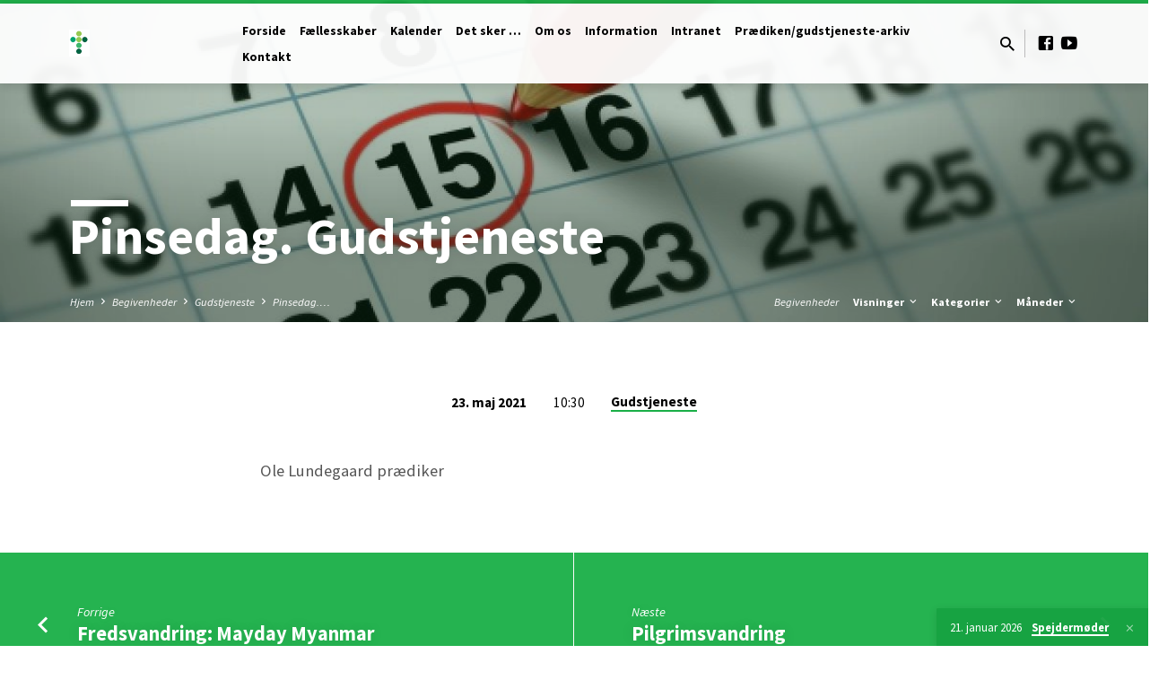

--- FILE ---
content_type: text/html; charset=UTF-8
request_url: https://www.korskirken.dk/events/pinsedag-gudstjeneste-2/
body_size: 12617
content:
<!DOCTYPE html>
<html class="no-js" lang="da-DK">
<head>
<meta charset="UTF-8" />
<meta name="viewport" content="width=device-width, initial-scale=1">
<link rel="profile" href="https://gmpg.org/xfn/11">
<title>Pinsedag. Gudstjeneste &#8211; Korskirken</title>
<meta name='robots' content='max-image-preview:large' />
<link rel='dns-prefetch' href='//fonts.googleapis.com' />
<link rel="alternate" type="application/rss+xml" title="Korskirken &raquo; Feed" href="https://www.korskirken.dk/feed/" />
<link rel="alternate" type="application/rss+xml" title="Korskirken &raquo;-kommentar-feed" href="https://www.korskirken.dk/comments/feed/" />
<link rel="alternate" title="oEmbed (JSON)" type="application/json+oembed" href="https://www.korskirken.dk/wp-json/oembed/1.0/embed?url=https%3A%2F%2Fwww.korskirken.dk%2Fevents%2Fpinsedag-gudstjeneste-2%2F" />
<link rel="alternate" title="oEmbed (XML)" type="text/xml+oembed" href="https://www.korskirken.dk/wp-json/oembed/1.0/embed?url=https%3A%2F%2Fwww.korskirken.dk%2Fevents%2Fpinsedag-gudstjeneste-2%2F&#038;format=xml" />
<style id='wp-img-auto-sizes-contain-inline-css' type='text/css'>
img:is([sizes=auto i],[sizes^="auto," i]){contain-intrinsic-size:3000px 1500px}
/*# sourceURL=wp-img-auto-sizes-contain-inline-css */
</style>
<style id='wp-emoji-styles-inline-css' type='text/css'>

	img.wp-smiley, img.emoji {
		display: inline !important;
		border: none !important;
		box-shadow: none !important;
		height: 1em !important;
		width: 1em !important;
		margin: 0 0.07em !important;
		vertical-align: -0.1em !important;
		background: none !important;
		padding: 0 !important;
	}
/*# sourceURL=wp-emoji-styles-inline-css */
</style>
<link rel='stylesheet' id='wp-block-library-css' href='https://www.korskirken.dk/wp-includes/css/dist/block-library/style.min.css?ver=b8c8ecf38954d7c7810ac5c15ac2f94e' type='text/css' media='all' />
<style id='wp-block-paragraph-inline-css' type='text/css'>
.is-small-text{font-size:.875em}.is-regular-text{font-size:1em}.is-large-text{font-size:2.25em}.is-larger-text{font-size:3em}.has-drop-cap:not(:focus):first-letter{float:left;font-size:8.4em;font-style:normal;font-weight:100;line-height:.68;margin:.05em .1em 0 0;text-transform:uppercase}body.rtl .has-drop-cap:not(:focus):first-letter{float:none;margin-left:.1em}p.has-drop-cap.has-background{overflow:hidden}:root :where(p.has-background){padding:1.25em 2.375em}:where(p.has-text-color:not(.has-link-color)) a{color:inherit}p.has-text-align-left[style*="writing-mode:vertical-lr"],p.has-text-align-right[style*="writing-mode:vertical-rl"]{rotate:180deg}
/*# sourceURL=https://www.korskirken.dk/wp-includes/blocks/paragraph/style.min.css */
</style>
<style id='global-styles-inline-css' type='text/css'>
:root{--wp--preset--aspect-ratio--square: 1;--wp--preset--aspect-ratio--4-3: 4/3;--wp--preset--aspect-ratio--3-4: 3/4;--wp--preset--aspect-ratio--3-2: 3/2;--wp--preset--aspect-ratio--2-3: 2/3;--wp--preset--aspect-ratio--16-9: 16/9;--wp--preset--aspect-ratio--9-16: 9/16;--wp--preset--color--black: #000000;--wp--preset--color--cyan-bluish-gray: #abb8c3;--wp--preset--color--white: #fff;--wp--preset--color--pale-pink: #f78da7;--wp--preset--color--vivid-red: #cf2e2e;--wp--preset--color--luminous-vivid-orange: #ff6900;--wp--preset--color--luminous-vivid-amber: #fcb900;--wp--preset--color--light-green-cyan: #7bdcb5;--wp--preset--color--vivid-green-cyan: #00d084;--wp--preset--color--pale-cyan-blue: #8ed1fc;--wp--preset--color--vivid-cyan-blue: #0693e3;--wp--preset--color--vivid-purple: #9b51e0;--wp--preset--color--main: #1aaf47;--wp--preset--color--accent: #1aaf47;--wp--preset--color--dark: #000;--wp--preset--color--light: #777;--wp--preset--color--light-bg: #f5f5f5;--wp--preset--gradient--vivid-cyan-blue-to-vivid-purple: linear-gradient(135deg,rgb(6,147,227) 0%,rgb(155,81,224) 100%);--wp--preset--gradient--light-green-cyan-to-vivid-green-cyan: linear-gradient(135deg,rgb(122,220,180) 0%,rgb(0,208,130) 100%);--wp--preset--gradient--luminous-vivid-amber-to-luminous-vivid-orange: linear-gradient(135deg,rgb(252,185,0) 0%,rgb(255,105,0) 100%);--wp--preset--gradient--luminous-vivid-orange-to-vivid-red: linear-gradient(135deg,rgb(255,105,0) 0%,rgb(207,46,46) 100%);--wp--preset--gradient--very-light-gray-to-cyan-bluish-gray: linear-gradient(135deg,rgb(238,238,238) 0%,rgb(169,184,195) 100%);--wp--preset--gradient--cool-to-warm-spectrum: linear-gradient(135deg,rgb(74,234,220) 0%,rgb(151,120,209) 20%,rgb(207,42,186) 40%,rgb(238,44,130) 60%,rgb(251,105,98) 80%,rgb(254,248,76) 100%);--wp--preset--gradient--blush-light-purple: linear-gradient(135deg,rgb(255,206,236) 0%,rgb(152,150,240) 100%);--wp--preset--gradient--blush-bordeaux: linear-gradient(135deg,rgb(254,205,165) 0%,rgb(254,45,45) 50%,rgb(107,0,62) 100%);--wp--preset--gradient--luminous-dusk: linear-gradient(135deg,rgb(255,203,112) 0%,rgb(199,81,192) 50%,rgb(65,88,208) 100%);--wp--preset--gradient--pale-ocean: linear-gradient(135deg,rgb(255,245,203) 0%,rgb(182,227,212) 50%,rgb(51,167,181) 100%);--wp--preset--gradient--electric-grass: linear-gradient(135deg,rgb(202,248,128) 0%,rgb(113,206,126) 100%);--wp--preset--gradient--midnight: linear-gradient(135deg,rgb(2,3,129) 0%,rgb(40,116,252) 100%);--wp--preset--font-size--small: 13px;--wp--preset--font-size--medium: 20px;--wp--preset--font-size--large: 36px;--wp--preset--font-size--x-large: 42px;--wp--preset--spacing--20: 0.44rem;--wp--preset--spacing--30: 0.67rem;--wp--preset--spacing--40: 1rem;--wp--preset--spacing--50: 1.5rem;--wp--preset--spacing--60: 2.25rem;--wp--preset--spacing--70: 3.38rem;--wp--preset--spacing--80: 5.06rem;--wp--preset--shadow--natural: 6px 6px 9px rgba(0, 0, 0, 0.2);--wp--preset--shadow--deep: 12px 12px 50px rgba(0, 0, 0, 0.4);--wp--preset--shadow--sharp: 6px 6px 0px rgba(0, 0, 0, 0.2);--wp--preset--shadow--outlined: 6px 6px 0px -3px rgb(255, 255, 255), 6px 6px rgb(0, 0, 0);--wp--preset--shadow--crisp: 6px 6px 0px rgb(0, 0, 0);}:where(.is-layout-flex){gap: 0.5em;}:where(.is-layout-grid){gap: 0.5em;}body .is-layout-flex{display: flex;}.is-layout-flex{flex-wrap: wrap;align-items: center;}.is-layout-flex > :is(*, div){margin: 0;}body .is-layout-grid{display: grid;}.is-layout-grid > :is(*, div){margin: 0;}:where(.wp-block-columns.is-layout-flex){gap: 2em;}:where(.wp-block-columns.is-layout-grid){gap: 2em;}:where(.wp-block-post-template.is-layout-flex){gap: 1.25em;}:where(.wp-block-post-template.is-layout-grid){gap: 1.25em;}.has-black-color{color: var(--wp--preset--color--black) !important;}.has-cyan-bluish-gray-color{color: var(--wp--preset--color--cyan-bluish-gray) !important;}.has-white-color{color: var(--wp--preset--color--white) !important;}.has-pale-pink-color{color: var(--wp--preset--color--pale-pink) !important;}.has-vivid-red-color{color: var(--wp--preset--color--vivid-red) !important;}.has-luminous-vivid-orange-color{color: var(--wp--preset--color--luminous-vivid-orange) !important;}.has-luminous-vivid-amber-color{color: var(--wp--preset--color--luminous-vivid-amber) !important;}.has-light-green-cyan-color{color: var(--wp--preset--color--light-green-cyan) !important;}.has-vivid-green-cyan-color{color: var(--wp--preset--color--vivid-green-cyan) !important;}.has-pale-cyan-blue-color{color: var(--wp--preset--color--pale-cyan-blue) !important;}.has-vivid-cyan-blue-color{color: var(--wp--preset--color--vivid-cyan-blue) !important;}.has-vivid-purple-color{color: var(--wp--preset--color--vivid-purple) !important;}.has-black-background-color{background-color: var(--wp--preset--color--black) !important;}.has-cyan-bluish-gray-background-color{background-color: var(--wp--preset--color--cyan-bluish-gray) !important;}.has-white-background-color{background-color: var(--wp--preset--color--white) !important;}.has-pale-pink-background-color{background-color: var(--wp--preset--color--pale-pink) !important;}.has-vivid-red-background-color{background-color: var(--wp--preset--color--vivid-red) !important;}.has-luminous-vivid-orange-background-color{background-color: var(--wp--preset--color--luminous-vivid-orange) !important;}.has-luminous-vivid-amber-background-color{background-color: var(--wp--preset--color--luminous-vivid-amber) !important;}.has-light-green-cyan-background-color{background-color: var(--wp--preset--color--light-green-cyan) !important;}.has-vivid-green-cyan-background-color{background-color: var(--wp--preset--color--vivid-green-cyan) !important;}.has-pale-cyan-blue-background-color{background-color: var(--wp--preset--color--pale-cyan-blue) !important;}.has-vivid-cyan-blue-background-color{background-color: var(--wp--preset--color--vivid-cyan-blue) !important;}.has-vivid-purple-background-color{background-color: var(--wp--preset--color--vivid-purple) !important;}.has-black-border-color{border-color: var(--wp--preset--color--black) !important;}.has-cyan-bluish-gray-border-color{border-color: var(--wp--preset--color--cyan-bluish-gray) !important;}.has-white-border-color{border-color: var(--wp--preset--color--white) !important;}.has-pale-pink-border-color{border-color: var(--wp--preset--color--pale-pink) !important;}.has-vivid-red-border-color{border-color: var(--wp--preset--color--vivid-red) !important;}.has-luminous-vivid-orange-border-color{border-color: var(--wp--preset--color--luminous-vivid-orange) !important;}.has-luminous-vivid-amber-border-color{border-color: var(--wp--preset--color--luminous-vivid-amber) !important;}.has-light-green-cyan-border-color{border-color: var(--wp--preset--color--light-green-cyan) !important;}.has-vivid-green-cyan-border-color{border-color: var(--wp--preset--color--vivid-green-cyan) !important;}.has-pale-cyan-blue-border-color{border-color: var(--wp--preset--color--pale-cyan-blue) !important;}.has-vivid-cyan-blue-border-color{border-color: var(--wp--preset--color--vivid-cyan-blue) !important;}.has-vivid-purple-border-color{border-color: var(--wp--preset--color--vivid-purple) !important;}.has-vivid-cyan-blue-to-vivid-purple-gradient-background{background: var(--wp--preset--gradient--vivid-cyan-blue-to-vivid-purple) !important;}.has-light-green-cyan-to-vivid-green-cyan-gradient-background{background: var(--wp--preset--gradient--light-green-cyan-to-vivid-green-cyan) !important;}.has-luminous-vivid-amber-to-luminous-vivid-orange-gradient-background{background: var(--wp--preset--gradient--luminous-vivid-amber-to-luminous-vivid-orange) !important;}.has-luminous-vivid-orange-to-vivid-red-gradient-background{background: var(--wp--preset--gradient--luminous-vivid-orange-to-vivid-red) !important;}.has-very-light-gray-to-cyan-bluish-gray-gradient-background{background: var(--wp--preset--gradient--very-light-gray-to-cyan-bluish-gray) !important;}.has-cool-to-warm-spectrum-gradient-background{background: var(--wp--preset--gradient--cool-to-warm-spectrum) !important;}.has-blush-light-purple-gradient-background{background: var(--wp--preset--gradient--blush-light-purple) !important;}.has-blush-bordeaux-gradient-background{background: var(--wp--preset--gradient--blush-bordeaux) !important;}.has-luminous-dusk-gradient-background{background: var(--wp--preset--gradient--luminous-dusk) !important;}.has-pale-ocean-gradient-background{background: var(--wp--preset--gradient--pale-ocean) !important;}.has-electric-grass-gradient-background{background: var(--wp--preset--gradient--electric-grass) !important;}.has-midnight-gradient-background{background: var(--wp--preset--gradient--midnight) !important;}.has-small-font-size{font-size: var(--wp--preset--font-size--small) !important;}.has-medium-font-size{font-size: var(--wp--preset--font-size--medium) !important;}.has-large-font-size{font-size: var(--wp--preset--font-size--large) !important;}.has-x-large-font-size{font-size: var(--wp--preset--font-size--x-large) !important;}
/*# sourceURL=global-styles-inline-css */
</style>

<style id='classic-theme-styles-inline-css' type='text/css'>
/*! This file is auto-generated */
.wp-block-button__link{color:#fff;background-color:#32373c;border-radius:9999px;box-shadow:none;text-decoration:none;padding:calc(.667em + 2px) calc(1.333em + 2px);font-size:1.125em}.wp-block-file__button{background:#32373c;color:#fff;text-decoration:none}
/*# sourceURL=/wp-includes/css/classic-themes.min.css */
</style>
<link rel='stylesheet' id='symple_shortcode_styles-css' href='https://www.korskirken.dk/wp-content/plugins/symple-shortcodes/shortcodes/css/symple_shortcodes_styles.css?ver=b8c8ecf38954d7c7810ac5c15ac2f94e' type='text/css' media='all' />
<link rel='stylesheet' id='saved-google-fonts-css' href='//fonts.googleapis.com/css?family=Source+Sans+Pro:300,400,600,700,300italic,400italic,600italic,700italic' type='text/css' media='all' />
<link rel='stylesheet' id='materialdesignicons-css' href='https://www.korskirken.dk/wp-content/themes/saved/css/materialdesignicons.min.css?ver=2.3' type='text/css' media='all' />
<link rel='stylesheet' id='saved-style-css' href='https://www.korskirken.dk/wp-content/themes/saved/style.css?ver=2.3' type='text/css' media='all' />
<link rel='stylesheet' id='tooltipster-bundle-css' href='https://www.korskirken.dk/wp-content/themes/saved/css/tooltipster.bundle.css?ver=2.3' type='text/css' media='all' />
<script type="text/javascript" src="https://www.korskirken.dk/wp-includes/js/jquery/jquery.min.js?ver=3.7.1" id="jquery-core-js"></script>
<script type="text/javascript" src="https://www.korskirken.dk/wp-includes/js/jquery/jquery-migrate.min.js?ver=3.4.1" id="jquery-migrate-js"></script>
<script type="text/javascript" id="ctfw-ie-unsupported-js-extra">
/* <![CDATA[ */
var ctfw_ie_unsupported = {"default_version":"7","min_version":"5","max_version":"9","version":"9","message":"Du bruger en for\u00e6ldet version af Internet Explorer. Venligst opgrader din browser til brug p\u00e5 denne hjemmesiden.","redirect_url":"https://browsehappy.com/"};
//# sourceURL=ctfw-ie-unsupported-js-extra
/* ]]> */
</script>
<script type="text/javascript" src="https://www.korskirken.dk/wp-content/themes/saved/framework/js/ie-unsupported.js?ver=2.3" id="ctfw-ie-unsupported-js"></script>
<script type="text/javascript" src="https://www.korskirken.dk/wp-content/themes/saved/framework/js/jquery.fitvids.js?ver=2.3" id="fitvids-js"></script>
<script type="text/javascript" id="ctfw-responsive-embeds-js-extra">
/* <![CDATA[ */
var ctfw_responsive_embeds = {"wp_responsive_embeds":"1"};
//# sourceURL=ctfw-responsive-embeds-js-extra
/* ]]> */
</script>
<script type="text/javascript" src="https://www.korskirken.dk/wp-content/themes/saved/framework/js/responsive-embeds.js?ver=2.3" id="ctfw-responsive-embeds-js"></script>
<script type="text/javascript" src="https://www.korskirken.dk/wp-content/themes/saved/js/lib/superfish.modified.js?ver=2.3" id="superfish-js"></script>
<script type="text/javascript" src="https://www.korskirken.dk/wp-content/themes/saved/js/lib/supersubs.js?ver=2.3" id="supersubs-js"></script>
<script type="text/javascript" src="https://www.korskirken.dk/wp-content/themes/saved/js/lib/jquery.meanmenu.modified.js?ver=2.3" id="jquery-meanmenu-js"></script>
<script type="text/javascript" src="https://www.korskirken.dk/wp-content/themes/saved/js/lib/js.cookie.min.js?ver=2.3" id="js-cookie-js"></script>
<script type="text/javascript" src="https://www.korskirken.dk/wp-content/themes/saved/js/lib/jquery.waitforimages.min.js?ver=2.3" id="jquery-waitforimages-js"></script>
<script type="text/javascript" src="https://www.korskirken.dk/wp-content/themes/saved/js/lib/jquery.smooth-scroll.min.js?ver=2.3" id="jquery-smooth-scroll-js"></script>
<script type="text/javascript" src="https://www.korskirken.dk/wp-content/themes/saved/js/lib/tooltipster.bundle.min.js?ver=2.3" id="tooltipster-bundle-js"></script>
<script type="text/javascript" src="https://www.korskirken.dk/wp-content/themes/saved/js/lib/jquery.dropdown.min.js?ver=2.3" id="jquery-dropdown-js"></script>
<script type="text/javascript" src="https://www.korskirken.dk/wp-content/themes/saved/js/lib/jquery.matchHeight-min.js?ver=2.3" id="jquery-matchHeight-js"></script>
<script type="text/javascript" src="https://www.korskirken.dk/wp-content/themes/saved/js/lib/scrollreveal.min.js?ver=2.3" id="scrollreveal-js"></script>
<script type="text/javascript" id="saved-main-js-extra">
/* <![CDATA[ */
var saved_main = {"site_path":"/","home_url":"https://www.korskirken.dk","theme_url":"https://www.korskirken.dk/wp-content/themes/saved","is_ssl":"1","mobile_menu_close":"saved-icon saved-icon-mobile-menu-close mdi mdi-close","scroll_animations":"1","comment_name_required":"","comment_email_required":"","comment_name_error_required":"Obligatorisk","comment_email_error_required":"Obligatorisk","comment_email_error_invalid":"Ugyldig e-post","comment_url_error_invalid":"Ugyldig URL","comment_message_error_required":"Kommentar kr\u00e6ves"};
//# sourceURL=saved-main-js-extra
/* ]]> */
</script>
<script type="text/javascript" src="https://www.korskirken.dk/wp-content/themes/saved/js/main.js?ver=2.3" id="saved-main-js"></script>
<link rel="https://api.w.org/" href="https://www.korskirken.dk/wp-json/" /><link rel="alternate" title="JSON" type="application/json" href="https://www.korskirken.dk/wp-json/wp/v2/ctc_event/6509" /><link rel="canonical" href="https://www.korskirken.dk/events/pinsedag-gudstjeneste-2/" />
<style>[class*=" icon-oc-"],[class^=icon-oc-]{speak:none;font-style:normal;font-weight:400;font-variant:normal;text-transform:none;line-height:1;-webkit-font-smoothing:antialiased;-moz-osx-font-smoothing:grayscale}.icon-oc-one-com-white-32px-fill:before{content:"901"}.icon-oc-one-com:before{content:"900"}#one-com-icon,.toplevel_page_onecom-wp .wp-menu-image{speak:none;display:flex;align-items:center;justify-content:center;text-transform:none;line-height:1;-webkit-font-smoothing:antialiased;-moz-osx-font-smoothing:grayscale}.onecom-wp-admin-bar-item>a,.toplevel_page_onecom-wp>.wp-menu-name{font-size:16px;font-weight:400;line-height:1}.toplevel_page_onecom-wp>.wp-menu-name img{width:69px;height:9px;}.wp-submenu-wrap.wp-submenu>.wp-submenu-head>img{width:88px;height:auto}.onecom-wp-admin-bar-item>a img{height:7px!important}.onecom-wp-admin-bar-item>a img,.toplevel_page_onecom-wp>.wp-menu-name img{opacity:.8}.onecom-wp-admin-bar-item.hover>a img,.toplevel_page_onecom-wp.wp-has-current-submenu>.wp-menu-name img,li.opensub>a.toplevel_page_onecom-wp>.wp-menu-name img{opacity:1}#one-com-icon:before,.onecom-wp-admin-bar-item>a:before,.toplevel_page_onecom-wp>.wp-menu-image:before{content:'';position:static!important;background-color:rgba(240,245,250,.4);border-radius:102px;width:18px;height:18px;padding:0!important}.onecom-wp-admin-bar-item>a:before{width:14px;height:14px}.onecom-wp-admin-bar-item.hover>a:before,.toplevel_page_onecom-wp.opensub>a>.wp-menu-image:before,.toplevel_page_onecom-wp.wp-has-current-submenu>.wp-menu-image:before{background-color:#76b82a}.onecom-wp-admin-bar-item>a{display:inline-flex!important;align-items:center;justify-content:center}#one-com-logo-wrapper{font-size:4em}#one-com-icon{vertical-align:middle}.imagify-welcome{display:none !important;}</style><script type="application/ld+json">
{
    "@context": "http://schema.org",
    "@type": "Event",
    "name": "Pinsedag. Gudstjeneste",
    "startDate": "2021-05-23T10:30",
    "endDate": "2021-05-23",
    "location": {
        "@type": "Place",
        "name": "Korskirken",
        "address": {
            "@type": "PostalAddress",
            "streetAddress": ""
        }
    },
    "image": [],
    "description": "Ole Lundegaard prædiker"
}
</script>
<style type="text/css">.has-main-background-color,p.has-main-background-color { background-color: #1aaf47; }.has-main-color,p.has-main-color { color: #1aaf47; }.has-accent-background-color,p.has-accent-background-color { background-color: #1aaf47; }.has-accent-color,p.has-accent-color { color: #1aaf47; }.has-dark-background-color,p.has-dark-background-color { background-color: #000; }.has-dark-color,p.has-dark-color { color: #000; }.has-light-background-color,p.has-light-background-color { background-color: #777; }.has-light-color,p.has-light-color { color: #777; }.has-light-bg-background-color,p.has-light-bg-background-color { background-color: #f5f5f5; }.has-light-bg-color,p.has-light-bg-color { color: #f5f5f5; }.has-white-background-color,p.has-white-background-color { background-color: #fff; }.has-white-color,p.has-white-color { color: #fff; }</style>

<style type="text/css">
#saved-logo-text {
	font-family: 'Source Sans Pro', Arial, Helvetica, sans-serif;
}

.saved-entry-content h1, .saved-entry-content h2, .saved-entry-content h3, .saved-entry-content h4, .saved-entry-content h5, .saved-entry-content h6, .saved-entry-content .saved-h1, .saved-entry-content .saved-h2, .saved-entry-content .saved-h3, .saved-entry-content .saved-h4, .saved-entry-content .saved-h5, .saved-entry-content .saved-h6, .saved-widget .saved-entry-compact-header h3, .mce-content-body h1, .mce-content-body h2, .mce-content-body h3, .mce-content-body h4, .mce-content-body h5, .mce-content-body h6, .textwidget h1, .textwidget h2, .textwidget h3, .textwidget h4, .textwidget h5, .textwidget h6, .saved-bg-section-content h1, .saved-bg-section-content h2, #saved-banner-title div, .saved-widget-title, .saved-caption-image-title, #saved-comments-title, #reply-title, .saved-nav-block-title, .has-drop-cap:not(:focus):first-letter, .saved-entry-content h1, .saved-entry-content h2, .saved-entry-content h3, .saved-entry-content h4, .saved-entry-content h5, .saved-entry-content h6, .saved-entry-content .saved-h1, .saved-entry-content .saved-h2, .saved-entry-content .saved-h3, .saved-entry-content .saved-h4, .saved-entry-content .saved-h5, .saved-entry-content .saved-h6, .mce-content-body h1, .mce-content-body h2, .mce-content-body h3, .mce-content-body h4, .mce-content-body h5, .mce-content-body h6 {
	font-family: 'Source Sans Pro', Arial, Helvetica, sans-serif;
}

#saved-header-menu-content, .mean-container .mean-nav, #saved-header-bottom, .jq-dropdown, #saved-footer-menu, .saved-pagination, .saved-comment-title, .wp-block-latest-comments__comment-author, .saved-entry-full-content a:not(.saved-icon), .saved-entry-full-meta a:not(.saved-icon), .saved-entry-full-footer a, .saved-comment-content a, .saved-map-section a, #respond a, .textwidget a, .widget_ctfw-giving a, .widget_mc4wp_form_widget a, .saved-entry-full-meta-second-line a, #saved-map-section-date .saved-map-section-item-note a, .widget_rss li a, .saved-entry-short-title, .saved-entry-short-title a, .saved-colored-section-title, .saved-entry-compact-right h3, .saved-entry-compact-right h3 a, .saved-sticky-item, .saved-bg-section-text a, .saved-image-section-text a, #saved-sticky-content-custom-content a, .mce-content-body a, .saved-nav-left-right a, select, .saved-button, .saved-buttons-list a, .saved-menu-button > a, input[type=submit], .widget_tag_cloud a, .wp-block-file .wp-block-file__button, .widget_categories > ul, .widget_ctfw-categories > ul, .widget_ctfw-archives > ul, .widget_ctfw-galleries > ul, .widget_recent_entries > ul, .widget_archive > ul, .widget_meta > ul, .widget_pages > ul, .widget_links > ul, .widget_nav_menu ul.menu, .widget_calendar #wp-calendar nav span, .wp-block-calendar #wp-calendar nav span, .saved-entry-compact-image time, .saved-entry-short-label, .saved-colored-section-label, .saved-sticky-item-date, #saved-map-section-address, .saved-entry-full-date, .saved-entry-full-meta-bold, #saved-map-section-date .saved-map-section-item-text, .widget_calendar #wp-calendar caption, .widget_calendar #wp-calendar th, .saved-calendar-table-header-content, .wp-block-calendar #wp-calendar caption, .wp-block-calendar #wp-calendar th, dt, .saved-entry-content th, .mce-content-body th, blockquote cite, #respond label:not(.error):not([for=wp-comment-cookies-consent]), .wp-block-table tr:first-of-type strong, .wp-block-search__label {
	font-family: 'Source Sans Pro', Arial, Helvetica, sans-serif;
}

body, #cancel-comment-reply-link, .saved-entry-short-meta a:not(.saved-icon), .saved-entry-content-short a, .ctfw-breadcrumbs, .saved-caption-image-description, .saved-entry-full-meta-second-line, #saved-header-archives-section-name, .saved-comment-title span, #saved-calendar-title-category, #saved-header-search-mobile input[type=text], .saved-entry-full-content .saved-sermon-index-list li li a:not(.saved-icon), pre.wp-block-verse {
	font-family: 'Source Sans Pro', Arial, Helvetica, sans-serif;
}

 {
	background-color: #1aaf47;
}

.saved-color-main-bg, .sf-menu ul, .saved-calendar-table-header, .saved-calendar-table-top, .saved-calendar-table-header-row, .mean-container .mean-nav, .jq-dropdown .jq-dropdown-menu, .jq-dropdown .jq-dropdown-panel, .tooltipster-sidetip.saved-tooltipster .tooltipster-box, .saved-entry-compact-image time, .saved-entry-short-label, #saved-sticky, .has-main-background-color, p.has-main-background-color {
	background-color: rgba(26, 175, 71, 0.95);
}

.saved-calendar-table-header {
	border-color: #1aaf47 !important;
}

#saved-header-top.saved-header-has-line, .saved-calendar-table-header {
	border-color: rgba(26, 175, 71, 0.95);
}

#saved-logo-text, #saved-logo-text a, .mean-container .mean-nav ul li a.mean-expand, .has-main-color, p.has-main-color {
	color: #1aaf47 !important;
}

a, a:hover, #saved-header-menu-content > li:hover > a, #saved-map-section-list a:hover, #saved-header-search a:hover, #saved-header-search-opened .saved-search-button, #saved-header-icons a:hover, .saved-entry-short-icons .saved-icon:hover, .saved-entry-compact-icons .saved-icon:hover, .saved-entry-full-meta a:hover, #saved-calendar-remove-category a:hover, #saved-calendar-header-right a, .mean-container .saved-icon-mobile-menu-close, #saved-map-section-marker .saved-icon, .saved-entry-full-content .saved-entry-short-meta a:hover, .saved-entry-full-meta > li a.mdi:hover, .widget_search .saved-search-button:hover, #respond a:hover {
	color: #1aaf47;
}

.saved-entry-content a:hover:not(.saved-button):not(.wp-block-file__button), .saved-entry-compact-right a:hover, .saved-entry-full-meta a:hover, .saved-button.saved-button-light:hover, .saved-buttons-list a.saved-button-light:hover, .saved-button:hover, .saved-buttons-list a:hover, input[type=submit]:hover, .widget_tag_cloud a:hover, .saved-nav-left-right a:hover, .wp-block-file .wp-block-file__button:hover, .has-accent-color, p.has-accent-color {
	color: #1aaf47 !important;
}

.saved-entry-short-title a, .saved-entry-compact-right h3 a, .saved-entry-full-content a:not(.saved-button):not(.saved-button-light):not(.wp-block-file__button), .saved-entry-full-meta a:not(.saved-button), .saved-entry-full-footer a:not(.saved-button), .saved-comments a:not(.saved-button), .saved-map-section a:not(.saved-button), #respond a:not(.saved-button), .saved-compact-content a:not(.saved-button), .textwidget a:not(.saved-button), .widget_ctfw-giving a, .widget_mc4wp_form_widget a, .saved-image-section-text a, .mce-content-body a, .saved-entry-content h1::before, .saved-entry-content h2::before, .saved-entry-content h3::before, .saved-entry-content h4::before, .saved-entry-content h5::before, .saved-entry-content h6::before, .saved-entry-content .saved-h1::before, .saved-entry-content .saved-h2::before, .saved-entry-content .saved-h3::before, .saved-entry-content .saved-h4::before, .saved-entry-content .saved-h5::before, .saved-entry-content .saved-h6::before, .mce-content-body h1::before, .mce-content-body h2::before, .mce-content-body h3::before, .mce-content-body h4::before, .mce-content-body h5::before, .mce-content-body h6::before, .saved-widget-title::before, #saved-comments-title::before, #reply-title::before, .saved-nav-block-title::before, .saved-entry-full-meta-label::before, dt::before, .saved-entry-content th::before, .mce-content-body th::before, #saved-map-section-address::before, #saved-header-search input[type=text]:focus, input:focus, textarea:focus {
	border-color: #1aaf47;
}

 {
	border-left-color: #1aaf47;
}

.saved-button, .saved-buttons-list a, .saved-menu-button > a, input[type=submit], .widget_tag_cloud a, .saved-nav-left-right a, .wp-block-file .wp-block-file__button, .has-accent-background-color, p.has-accent-background-color {
	background-color: #1aaf47;
}
</style>
<script type="text/javascript">

jQuery( 'html' )
 	.removeClass( 'no-js' )
 	.addClass( 'js' );

</script>
<link rel="icon" href="https://www.korskirken.dk/wp-content/uploads/2024/01/web_logo_1-150x150.png" sizes="32x32" />
<link rel="icon" href="https://www.korskirken.dk/wp-content/uploads/2024/01/web_logo_1-720x720.png" sizes="192x192" />
<link rel="apple-touch-icon" href="https://www.korskirken.dk/wp-content/uploads/2024/01/web_logo_1-720x720.png" />
<meta name="msapplication-TileImage" content="https://www.korskirken.dk/wp-content/uploads/2024/01/web_logo_1-720x720.png" />
<link rel='stylesheet' id='so-css-saved-css' href='https://www.korskirken.dk/wp-content/uploads/so-css/so-css-saved.css?ver=1565711668' type='text/css' media='all' />
</head>
<body data-rsssl=1 class="wp-singular ctc_event-template-default single single-ctc_event postid-6509 wp-embed-responsive wp-theme-saved symple-shortcodes symple-shortcodes-responsive ctfw-no-loop-multiple saved-logo-font-source-sans-pro saved-heading-font-source-sans-pro saved-nav-font-source-sans-pro saved-body-font-source-sans-pro saved-has-logo-image saved-no-uppercase saved-has-heading-accents saved-content-width-700">

<header id="saved-header">

	
<div id="saved-header-top" class="saved-header-has-line saved-header-has-search saved-header-has-icons">

	<div>

		<div id="saved-header-top-bg"></div>

		<div id="saved-header-top-container" class="saved-centered-large">

			<div id="saved-header-top-inner">

				
<div id="saved-logo">

	<div id="saved-logo-content">

		
			
			<div id="saved-logo-image">

				<a href="https://www.korskirken.dk/" style="max-width:23px;max-height:30px">

					<img src="https://www.korskirken.dk/wp-content/uploads/2018/11/Forsimplet_Logo_11.png" alt="Korskirken" id="saved-logo-regular" width="23" height="30">

					
				</a>

			</div>

		
	</div>

</div>

				<nav id="saved-header-menu">

					<div id="saved-header-menu-inner">

						<ul id="saved-header-menu-content" class="sf-menu"><li id="menu-item-1767" class="menu-item menu-item-type-custom menu-item-object-custom menu-item-home menu-item-1767"><a href="https://www.korskirken.dk">Forside</a></li>
<li id="menu-item-1607" class="menu-item menu-item-type-post_type menu-item-object-page menu-item-1607"><a href="https://www.korskirken.dk/faellesskaber/">Fællesskaber</a></li>
<li id="menu-item-1605" class="menu-item menu-item-type-post_type_archive menu-item-object-ctc_event menu-item-1605"><a href="https://www.korskirken.dk/events/">Kalender</a></li>
<li id="menu-item-3422" class="menu-item menu-item-type-post_type menu-item-object-page current_page_parent menu-item-3422"><a href="https://www.korskirken.dk/det_sker_er_sket/">Det sker …</a></li>
<li id="menu-item-3452" class="menu-item menu-item-type-post_type menu-item-object-page menu-item-3452"><a href="https://www.korskirken.dk/om-os/">Om os</a></li>
<li id="menu-item-3444" class="menu-item menu-item-type-post_type menu-item-object-page menu-item-3444"><a href="https://www.korskirken.dk/information/">Information</a></li>
<li id="menu-item-3133" class="menu-item menu-item-type-post_type menu-item-object-page menu-item-has-children menu-item-3133"><a href="https://www.korskirken.dk/intranet/">Intranet</a>
<ul class="sub-menu">
	<li id="menu-item-3891" class="menu-item menu-item-type-post_type menu-item-object-page menu-item-3891"><a href="https://www.korskirken.dk/arrangement-kalender/lokalebooking/">Intern lokalebooking</a></li>
	<li id="menu-item-7243" class="menu-item menu-item-type-post_type menu-item-object-page menu-item-7243"><a href="https://www.korskirken.dk/faelles-kalender-interne-og-eksterne/">Fælles kalender</a></li>
</ul>
</li>
<li id="menu-item-3893" class="menu-item menu-item-type-post_type_archive menu-item-object-ctc_sermon menu-item-3893"><a href="https://www.korskirken.dk/praediken/">Prædiken/gudstjeneste-arkiv</a></li>
<li id="menu-item-1708" class="menu-item menu-item-type-post_type menu-item-object-page menu-item-1708"><a href="https://www.korskirken.dk/kontakt/">Kontakt</a></li>
</ul>
					</div>

				</nav>

				
					<div id="saved-header-search" role="search">

						<div id="saved-header-search-opened">

							
<div class="saved-search-form">

	<form method="get" action="https://www.korskirken.dk/">

		<label class="screen-reader-text">Søg</label>

		<div class="saved-search-field">
			<input type="text" name="s" aria-label="Søg">
		</div>

				<a href="#" onClick="jQuery( this ).parent( 'form' ).trigger('submit'); return false;" class="saved-search-button saved-icon saved-icon-search-button mdi mdi-magnify" title="Search"></a>

	</form>

</div>

							<a href="#" id="saved-header-search-close" class="saved-icon saved-icon-search-cancel mdi mdi-close" title="Close Search"></a>

						</div>

						<div id="saved-header-search-closed">
							<a href="#" id="saved-header-search-open" class="saved-icon saved-icon-search-button mdi mdi-magnify" title="Open Search"></a>
						</div>

					</div>

				
				
					<div id="saved-header-icons-divider">
						<div id="saved-header-icons-divider-line"></div>
					</div>

				
				
					<div id="saved-header-icons">
						<ul class="saved-list-icons">
	<li><a href="https://da-dk.facebook.com/Korskirken/" class="mdi mdi-facebook-box" title="Facebook" target="_blank" rel="noopener noreferrer"></a></li>
	<li><a href="https://www.youtube.com/channel/UCkRT2y6Fx1g9vy43BGkKsJQ/videos" class="mdi mdi-youtube-play" title="YouTube" target="_blank" rel="noopener noreferrer"></a></li>
</ul>					</div>

				
				<div id="saved-header-mobile-menu"></div>

			</div>

		</div>

	</div>

</div>

	
<div id="saved-banner" class="saved-color-main-bg saved-banner-title-length-20 saved-has-header-image saved-has-header-title saved-has-breadcrumbs saved-has-header-archives saved-has-header-bottom">

	
		<div id="saved-banner-image" style="opacity: 0.89; background-image: url(https://www.korskirken.dk/wp-content/uploads/2020/01/kalender-1200x400.jpg);">

			<div id="saved-banner-image-brightness" style="opacity: 0.25;"></div>

			<div class="saved-banner-image-gradient"></div>

		</div>

	
	<div id="saved-banner-inner" class="saved-centered-large">

		
		<div id="saved-banner-title">
						<div class="saved-h1">Pinsedag. Gudstjeneste</div>
		</div>

	</div>

	
		<div id="saved-header-bottom">

			<div id="saved-header-bottom-inner" class="saved-centered-large saved-clearfix">

				<div class="ctfw-breadcrumbs"><a href="https://www.korskirken.dk/">Hjem</a> <span class="saved-breadcrumb-separator saved-icon saved-icon-breadcrumb-separator mdi mdi-chevron-right"></span> <a href="https://www.korskirken.dk/events/">Begivenheder</a> <span class="saved-breadcrumb-separator saved-icon saved-icon-breadcrumb-separator mdi mdi-chevron-right"></span> <a href="https://www.korskirken.dk/event-category/gudstjeneste/">Gudstjeneste</a> <span class="saved-breadcrumb-separator saved-icon saved-icon-breadcrumb-separator mdi mdi-chevron-right"></span> <a href="https://www.korskirken.dk/events/pinsedag-gudstjeneste-2/">Pinsedag.&hellip;</a></div>
				
					<ul id="saved-header-archives">

						<li id="saved-header-archives-section-name" class="saved-header-archive-top">

							
															<a href="https://www.korskirken.dk/arrangement-kalender/">Begivenheder</a>
							
						</li>

						
							
								<li class="saved-header-archive-top">

									<a href="#" class="saved-header-archive-top-name">
										Visninger										<span class="saved-icon saved-icon-archive-dropdown mdi mdi-chevron-down"></span>
									</a>

									<div id="saved-header-view-dropdown" class="saved-header-archive-dropdown jq-dropdown">

			  							<div class="jq-dropdown-panel">

											<ul class="saved-header-archive-list">

												
													<li>

														<a href="https://www.korskirken.dk/arrangement-kalender/" title="Kalender">Kalender</a>

														
													</li>

												
													<li>

														<a href="https://www.korskirken.dk/det_sker_er_sket/" title="Vis &mdash; Kommende">Vis &mdash; Kommende</a>

														
													</li>

												
													<li>

														<a href="https://www.korskirken.dk/past-events/" title="Vis &mdash; Tidligere">Vis &mdash; Tidligere</a>

														
													</li>

												
												
											</ul>

										</div>

									</div>

								</li>

							
						
							
								<li class="saved-header-archive-top">

									<a href="#" class="saved-header-archive-top-name">
										Kategorier										<span class="saved-icon saved-icon-archive-dropdown mdi mdi-chevron-down"></span>
									</a>

									<div id="saved-header-event-category-dropdown" class="saved-header-archive-dropdown jq-dropdown">

			  							<div class="jq-dropdown-panel">

											<ul class="saved-header-archive-list">

												
													<li>

														<a href="https://www.korskirken.dk/event-category/boen/" title="Bøn">Bøn</a>

																													<span class="saved-header-archive-dropdown-count">9</span>
														
													</li>

												
													<li>

														<a href="https://www.korskirken.dk/event-category/boern-og-unge/" title="Børn og unge">Børn og unge</a>

																													<span class="saved-header-archive-dropdown-count">142</span>
														
													</li>

												
													<li>

														<a href="https://www.korskirken.dk/event-category/gudstjeneste/" title="Gudstjeneste">Gudstjeneste</a>

																													<span class="saved-header-archive-dropdown-count">355</span>
														
													</li>

												
													<li>

														<a href="https://www.korskirken.dk/event-category/koncert/" title="Koncert">Koncert</a>

																													<span class="saved-header-archive-dropdown-count">22</span>
														
													</li>

												
													<li>

														<a href="https://www.korskirken.dk/event-category/kun-for-kvinder/" title="Kun for kvinder">Kun for kvinder</a>

																													<span class="saved-header-archive-dropdown-count">10</span>
														
													</li>

												
													<li>

														<a href="https://www.korskirken.dk/event-category/menighed/" title="Menighed">Menighed</a>

																													<span class="saved-header-archive-dropdown-count">103</span>
														
													</li>

												
													<li>

														<a href="https://www.korskirken.dk/event-category/raek-ud-til-andre/" title="Ræk ud til andre">Ræk ud til andre</a>

																													<span class="saved-header-archive-dropdown-count">115</span>
														
													</li>

												
													<li>

														<a href="https://www.korskirken.dk/event-category/sang-og-musik/" title="Sang og musik">Sang og musik</a>

																													<span class="saved-header-archive-dropdown-count">52</span>
														
													</li>

												
													<li>

														<a href="https://www.korskirken.dk/event-category/seniorer/" title="Seniorer">Seniorer</a>

																													<span class="saved-header-archive-dropdown-count">38</span>
														
													</li>

												
													<li>

														<a href="https://www.korskirken.dk/event-category/spejder/" title="Spejder">Spejder</a>

																													<span class="saved-header-archive-dropdown-count">22</span>
														
													</li>

												
													<li>

														<a href="https://www.korskirken.dk/event-category/undervisning/" title="Undervisning">Undervisning</a>

																													<span class="saved-header-archive-dropdown-count">28</span>
														
													</li>

												
												
											</ul>

										</div>

									</div>

								</li>

							
						
							
								<li class="saved-header-archive-top">

									<a href="#" class="saved-header-archive-top-name">
										Måneder										<span class="saved-icon saved-icon-archive-dropdown mdi mdi-chevron-down"></span>
									</a>

									<div id="saved-header-months-dropdown" class="saved-header-archive-dropdown jq-dropdown jq-dropdown-anchor-right">

			  							<div class="jq-dropdown-panel">

											<ul class="saved-header-archive-list">

												
													<li>

														<a href="https://www.korskirken.dk/arrangement-kalender/?month=2026-01" title="januar 2026">januar 2026</a>

																													<span class="saved-header-archive-dropdown-count">12</span>
														
													</li>

												
													<li>

														<a href="https://www.korskirken.dk/arrangement-kalender/?month=2026-02" title="februar 2026">februar 2026</a>

																													<span class="saved-header-archive-dropdown-count">22</span>
														
													</li>

												
													<li>

														<a href="https://www.korskirken.dk/arrangement-kalender/?month=2026-03" title="marts 2026">marts 2026</a>

																													<span class="saved-header-archive-dropdown-count">23</span>
														
													</li>

												
													<li>

														<a href="https://www.korskirken.dk/arrangement-kalender/?month=2026-04" title="april 2026">april 2026</a>

																													<span class="saved-header-archive-dropdown-count">22</span>
														
													</li>

												
													<li>

														<a href="https://www.korskirken.dk/arrangement-kalender/?month=2026-05" title="maj 2026">maj 2026</a>

																													<span class="saved-header-archive-dropdown-count">16</span>
														
													</li>

												
													<li>

														<a href="https://www.korskirken.dk/arrangement-kalender/?month=2026-06" title="juni 2026">juni 2026</a>

																													<span class="saved-header-archive-dropdown-count">7</span>
														
													</li>

												
													<li>

														<a href="https://www.korskirken.dk/arrangement-kalender/?month=2026-07" title="juli 2026">juli 2026</a>

																													<span class="saved-header-archive-dropdown-count">9</span>
														
													</li>

												
													<li>

														<a href="https://www.korskirken.dk/arrangement-kalender/?month=2026-08" title="august 2026">august 2026</a>

																													<span class="saved-header-archive-dropdown-count">4</span>
														
													</li>

												
													<li>

														<a href="https://www.korskirken.dk/arrangement-kalender/?month=2026-09" title="september 2026">september 2026</a>

																													<span class="saved-header-archive-dropdown-count">1</span>
														
													</li>

												
													<li>

														<a href="https://www.korskirken.dk/arrangement-kalender/?month=2026-10" title="oktober 2026">oktober 2026</a>

																													<span class="saved-header-archive-dropdown-count">2</span>
														
													</li>

												
													<li>

														<a href="https://www.korskirken.dk/arrangement-kalender/?month=2026-11" title="november 2026">november 2026</a>

																													<span class="saved-header-archive-dropdown-count">1</span>
														
													</li>

												
													<li>

														<a href="https://www.korskirken.dk/arrangement-kalender/?month=2026-12" title="december 2026">december 2026</a>

																													<span class="saved-header-archive-dropdown-count">1</span>
														
													</li>

												
												
											</ul>

										</div>

									</div>

								</li>

							
						
					</ul>

				
			</div>

		</div>

	
</div>

</header>

<main id="saved-content">

	<div id="saved-content-inner">

		
		

	
		
			
<article id="post-6509" class="saved-entry-full saved-event-full saved-entry-has-meta saved-entry-meta-no-buttons saved-entry-has-content post-6509 ctc_event type-ctc_event status-publish hentry ctc_event_category-gudstjeneste ctfw-no-image">

	
	<header class="saved-entry-full-header">

		
			<h1 id="saved-main-title">
				Pinsedag. Gudstjeneste			</h1>

		
		
			<ul class="saved-entry-meta saved-entry-full-meta">

				
					<li class="saved-entry-full-date saved-event-date">

						23. maj 2021
						
					</li>

				
				
					<li id="saved-event-time">
						10:30					</li>

				
				
				
				
					<li id="saved-event-category">
						<a href="https://www.korskirken.dk/event-category/gudstjeneste/" rel="tag">Gudstjeneste</a>					</li>

				
				
			</ul>

		
	</header>

	
		<div id="saved-event-content" class="saved-entry-content saved-entry-full-content saved-centered-small">

			
<p>Ole Lundegaard prædiker</p>

			
		</div>

	
	

</article>

		
	

		
		
	<div class="saved-nav-blocks saved-color-main-bg saved-nav-block-has-both saved-nav-block-no-images">

		<div class="saved-nav-block saved-nav-block-left saved-hover-image">

			
				
				<div class="saved-nav-block-content">

					<div class="saved-nav-block-content-columns">

						<div class="saved-nav-block-content-column saved-nav-block-content-left saved-nav-block-content-arrow">

							<a href="https://www.korskirken.dk/events/fredsvandring-mayday-myanmar/"><span class="saved-icon saved-icon-nav-block-left mdi mdi-chevron-left"></span></a>

						</div>

						<div class="saved-nav-block-content-column saved-nav-block-content-right saved-nav-block-content-text">

															<div class="saved-nav-block-label">Forrige</div>
							
							<a href="https://www.korskirken.dk/events/fredsvandring-mayday-myanmar/" class="saved-nav-block-title">Fredsvandring: Mayday Myanmar</a>

						</div>

					</div>

				</div>

			
		</div>

		<div class="saved-nav-block saved-nav-block-right saved-hover-image">

			
				
				<div class="saved-nav-block-content">

					<div class="saved-nav-block-content-columns">

						<div class="saved-nav-block-content-column saved-nav-block-content-left saved-nav-block-content-text">

															<div class="saved-nav-block-label">Næste</div>
							
							<a href="https://www.korskirken.dk/events/pilgrimsvandring/" class="saved-nav-block-title">Pilgrimsvandring</a>

						</div>

						<div class="saved-nav-block-content-column saved-nav-block-content-right saved-nav-block-content-arrow">

							<a href="https://www.korskirken.dk/events/pilgrimsvandring/"><span class="saved-icon saved-icon-nav-block-right mdi mdi-chevron-right"></span></a>

						</div>

					</div>

				</div>

			
		</div>

	</div>


		
	</div>

</main>


<footer id="saved-footer" class="saved-footer-has-location saved-footer-has-map saved-footer-has-icons saved-footer-has-notice saved-footer-has-menu saved-footer-has-submenu saved-footer-has-widgets">

	
<div id="saved-footer-widgets-row" class="saved-widgets-row saved-bg-secondary">

	<div class="saved-widgets-row-inner saved-centered-large">

		<div class="saved-widgets-row-content">

			<aside id="ctfw-events-1" class="saved-widget widget_ctfw-events"><h2 class="saved-widget-title">Næste arrangementer</h2>
	<article class="saved-event-compact saved-entry-compact saved-entry-no-image post-11458 ctc_event type-ctc_event status-publish hentry ctfw-no-image">

		<div class="saved-entry-compact-header">

			
			
				<div class="saved-entry-compact-right">

					
						<h3>
							<a href="https://www.korskirken.dk/events/spejdermoeder-10/" title="Spejdermøder">Spejdermøder</a>
						</h3>

					
					
						<ul class="saved-entry-meta saved-entry-compact-meta">

															<li class="saved-event-compact-date">
									21. januar 2026								</li>
							
							
							
						</ul>

					
				</div>

			
		</div>

		
	</article>


	<article class="saved-event-compact saved-entry-compact saved-entry-no-image post-11605 ctc_event type-ctc_event status-publish hentry ctc_event_category-boern-og-unge ctc_event_category-menighed ctfw-no-image">

		<div class="saved-entry-compact-header">

			
			
				<div class="saved-entry-compact-right">

					
						<h3>
							<a href="https://www.korskirken.dk/events/faellesspisning-husk-tilmelding-8/" title="Fællesspisning (husk tilmelding)">Fællesspisning (husk tilmelding)</a>
						</h3>

					
					
						<ul class="saved-entry-meta saved-entry-compact-meta">

															<li class="saved-event-compact-date">
									21. januar 2026								</li>
							
															<li class="saved-event-compact-time">
									17:30								</li>
							
							
						</ul>

					
				</div>

			
		</div>

		
	</article>

</aside><aside id="ctfw-posts-4" class="saved-widget widget_ctfw-posts"><h2 class="saved-widget-title">Aktuel bøn</h2>
	<article class="saved-post-compact saved-entry-has-excerpt saved-entry-compact saved-entry-no-image post-3524 post type-post status-publish format-standard hentry category-aktuelbon ctfw-no-image">

		<div class="saved-entry-compact-header">

			
			
				<div class="saved-entry-compact-right">

					
						<h3>
							<a href="https://www.korskirken.dk/2019/08/06/aktuel-boen/" title="Du ser mig, som jeg er">Du ser mig, som jeg er</a>
						</h3>

					

					
				</div>

			
		</div>

		
			<div class="saved-entry-content saved-entry-content-compact">
				Jesus, du så de mennesker, som andre overså. Du satte dem højt, som andre så ned på. Jeg beder dig: Se mig som den, jeg er! Du tjekker ikke mit CV og listen over mine nederlag og&hellip;			</div>

		
	</article>

</aside>
		</div>

	</div>

</div>

	

<div class="saved-map-section">

	
	
		<div id="saved-map-section-content-bg"></div>

		<div id="saved-map-section-content-container" class="saved-centered-large">

			<div id="saved-map-section-content">

				<div id="saved-map-section-content-inner">

					
						<div id="saved-map-section-header">

							
								<h2 id="saved-map-section-address">

									<span class="saved-nowrap saved-block">Korskirkens Baptistmenighed</span><span class="saved-nowrap saved-block">Herlev Hovedgade 42-44</span><span class="saved-nowrap saved-block">2730 Herlev</span>
								</h2>

							
							
								<ul id="saved-map-section-buttons" class="saved-buttons-list saved-buttons-list-close saved-map-section-single-location">

																			<li class="saved-map-button-more-item"><a href="https://www.korskirken.dk/steder/korskirken/" class="saved-map-button-more">Mere information</a></li>
									
																			<li><a href="https://www.google.com/maps/dir//Korskirkens+Baptistmenighed%2C+Herlev+Hovedgade+42-44%2C+2730+Herlev/" class="saved-map-button-directions" target="_blank" rel="noopener noreferrer">Vejbeskrivelse</a></li>
									
									
									
								</ul>

							
						</div>

					
					<ul id="saved-map-section-list" class="saved-clearfix">

						
						
						
						
							<li id="saved-map-section-location-time" class="saved-map-info-full">

								<p>
									CVR nr. 29951519<br />
<br />
Spejdermøder og andre børne- og ungdomsaktiviteter foregår i nabo-villaen, kaldet &#8220;44&#8221;.<br />
<br />
Gudstjeneste søndag kl. 10.30<br />
Bemærk: Indkørsel fra Svanereden								</p>

							</li>

						
						
						
							<li id="saved-map-section-email">

								<p>
									<a href="mailto:k%6f&#114;sk&#105;%72&#107;%65n&#64;kor%73%6b%69r&#107;e&#110;.%64%6b">
&#107;or&#115;ki&#114;k&#101;&#110;&#8203;&#64;ko&#114;&#115;&#107;i&#114;ke&#110;.&#100;&#107;
</a>								</p>

							</li>

						
						
					</ul>

				</div>

			</div>

		</div>

	
	<div id="saved-map-section-map">

		<div id="saved-map-section-canvas" class="ctfw-google-map" data-ctfw-map-lat="55.719188" data-ctfw-map-lng="12.452381" data-ctfw-map-type="TERRAIN" data-ctfw-map-zoom="16" data-ctfw-map-marker="" data-ctfw-map-center-resize="" data-ctfw-map-callback-loaded="saved_position_map_section" data-ctfw-map-callback-resize="saved_position_map_section"></div>
		<div id="saved-map-section-marker"><span class="saved-icon saved-icon-map-marker mdi mdi-map-marker"></span></div>

	</div>

</div>


	
		<div id="saved-footer-bottom" class="saved-color-main-bg">

			<div id="saved-footer-bottom-inner" class="saved-centered-large">

				
					<div id="saved-footer-icons-notice">

						
							<div id="saved-footer-icons">
								<ul class="saved-list-icons">
	<li><a href="https://da-dk.facebook.com/Korskirken/" class="mdi mdi-facebook-box" title="Facebook" target="_blank" rel="noopener noreferrer"></a></li>
	<li><a href="https://www.youtube.com/channel/UCkRT2y6Fx1g9vy43BGkKsJQ" class="mdi mdi-youtube-play" title="YouTube" target="_blank" rel="noopener noreferrer"></a></li>
</ul>							</div>

						
						
							<div id="saved-footer-notice">
								© 2026 Korskirken. <br />
<a href="https://www.korskirken.dk/Privatlivspolitik/">Privatlivspolitik</a>							</div>

						
					</div>

				
				
					<nav id="saved-footer-menu">
						<ul id="saved-footer-menu-content" class=""><li class="menu-item menu-item-type-custom menu-item-object-custom menu-item-home menu-item-1767"><a href="https://www.korskirken.dk">Forside</a></li>
<li class="menu-item menu-item-type-post_type menu-item-object-page menu-item-1607"><a href="https://www.korskirken.dk/faellesskaber/">Fællesskaber</a></li>
<li class="menu-item menu-item-type-post_type_archive menu-item-object-ctc_event menu-item-1605"><a href="https://www.korskirken.dk/events/">Kalender</a></li>
<li class="menu-item menu-item-type-post_type menu-item-object-page current_page_parent menu-item-3422"><a href="https://www.korskirken.dk/det_sker_er_sket/">Det sker …</a></li>
<li class="menu-item menu-item-type-post_type menu-item-object-page menu-item-3452"><a href="https://www.korskirken.dk/om-os/">Om os</a></li>
<li class="menu-item menu-item-type-post_type menu-item-object-page menu-item-3444"><a href="https://www.korskirken.dk/information/">Information</a></li>
<li class="menu-item menu-item-type-post_type menu-item-object-page menu-item-has-children menu-item-3133"><a href="https://www.korskirken.dk/intranet/">Intranet</a>
<ul class="sub-menu">
	<li class="menu-item menu-item-type-post_type menu-item-object-page menu-item-3891"><a href="https://www.korskirken.dk/arrangement-kalender/lokalebooking/">Intern lokalebooking</a></li>
	<li class="menu-item menu-item-type-post_type menu-item-object-page menu-item-7243"><a href="https://www.korskirken.dk/faelles-kalender-interne-og-eksterne/">Fælles kalender</a></li>
</ul>
</li>
<li class="menu-item menu-item-type-post_type_archive menu-item-object-ctc_sermon menu-item-3893"><a href="https://www.korskirken.dk/praediken/">Prædiken/gudstjeneste-arkiv</a></li>
<li class="menu-item menu-item-type-post_type menu-item-object-page menu-item-1708"><a href="https://www.korskirken.dk/kontakt/">Kontakt</a></li>
</ul>					</nav>

				
			</div>

		</div>

	
</footer>


<aside id="saved-sticky" class="saved-sticky-content-type-events">

	<div id="saved-sticky-inner">

		<div id="saved-sticky-content">

			
				<div id="saved-sticky-items">

					
						<div class="saved-sticky-item">

							<a href="https://www.korskirken.dk/events/spejdermoeder-10/" title="Spejdermøder">

																	<span class="saved-sticky-item-date">
										21. januar 2026									</span>
								
								<span class="saved-sticky-item-title">Spejdermøder</span>

							</a>

						</div>

					
				</div>

			
		</div>

		<div id="saved-sticky-dismiss">
			<a href="#" class="saved-icon saved-icon-sticky-dismiss mdi mdi-close" title="Close"></a>
		</div>

	</div>

</aside>

<script type="speculationrules">
{"prefetch":[{"source":"document","where":{"and":[{"href_matches":"/*"},{"not":{"href_matches":["/wp-*.php","/wp-admin/*","/wp-content/uploads/*","/wp-content/*","/wp-content/plugins/*","/wp-content/themes/saved/*","/*\\?(.+)"]}},{"not":{"selector_matches":"a[rel~=\"nofollow\"]"}},{"not":{"selector_matches":".no-prefetch, .no-prefetch a"}}]},"eagerness":"conservative"}]}
</script>

<script type="text/javascript" src="https://www.korskirken.dk/wp-includes/js/comment-reply.min.js?ver=b8c8ecf38954d7c7810ac5c15ac2f94e" id="comment-reply-js" async="async" data-wp-strategy="async" fetchpriority="low"></script>
<script type="text/javascript" src="https://www.korskirken.dk/wp-content/themes/saved/framework/js/maps.js?ver=2.9.5" id="ctfw-maps-js"></script>
<script type="text/javascript" src="//maps.googleapis.com/maps/api/js?key=AIzaSyBMitDn_5Hn1sSi7JPmLf6WtfZ1790BAYw&amp;callback=ctfw_load_maps" id="google-maps-js"></script>
<script id="wp-emoji-settings" type="application/json">
{"baseUrl":"https://s.w.org/images/core/emoji/17.0.2/72x72/","ext":".png","svgUrl":"https://s.w.org/images/core/emoji/17.0.2/svg/","svgExt":".svg","source":{"concatemoji":"https://www.korskirken.dk/wp-includes/js/wp-emoji-release.min.js?ver=b8c8ecf38954d7c7810ac5c15ac2f94e"}}
</script>
<script type="module">
/* <![CDATA[ */
/*! This file is auto-generated */
const a=JSON.parse(document.getElementById("wp-emoji-settings").textContent),o=(window._wpemojiSettings=a,"wpEmojiSettingsSupports"),s=["flag","emoji"];function i(e){try{var t={supportTests:e,timestamp:(new Date).valueOf()};sessionStorage.setItem(o,JSON.stringify(t))}catch(e){}}function c(e,t,n){e.clearRect(0,0,e.canvas.width,e.canvas.height),e.fillText(t,0,0);t=new Uint32Array(e.getImageData(0,0,e.canvas.width,e.canvas.height).data);e.clearRect(0,0,e.canvas.width,e.canvas.height),e.fillText(n,0,0);const a=new Uint32Array(e.getImageData(0,0,e.canvas.width,e.canvas.height).data);return t.every((e,t)=>e===a[t])}function p(e,t){e.clearRect(0,0,e.canvas.width,e.canvas.height),e.fillText(t,0,0);var n=e.getImageData(16,16,1,1);for(let e=0;e<n.data.length;e++)if(0!==n.data[e])return!1;return!0}function u(e,t,n,a){switch(t){case"flag":return n(e,"\ud83c\udff3\ufe0f\u200d\u26a7\ufe0f","\ud83c\udff3\ufe0f\u200b\u26a7\ufe0f")?!1:!n(e,"\ud83c\udde8\ud83c\uddf6","\ud83c\udde8\u200b\ud83c\uddf6")&&!n(e,"\ud83c\udff4\udb40\udc67\udb40\udc62\udb40\udc65\udb40\udc6e\udb40\udc67\udb40\udc7f","\ud83c\udff4\u200b\udb40\udc67\u200b\udb40\udc62\u200b\udb40\udc65\u200b\udb40\udc6e\u200b\udb40\udc67\u200b\udb40\udc7f");case"emoji":return!a(e,"\ud83e\u1fac8")}return!1}function f(e,t,n,a){let r;const o=(r="undefined"!=typeof WorkerGlobalScope&&self instanceof WorkerGlobalScope?new OffscreenCanvas(300,150):document.createElement("canvas")).getContext("2d",{willReadFrequently:!0}),s=(o.textBaseline="top",o.font="600 32px Arial",{});return e.forEach(e=>{s[e]=t(o,e,n,a)}),s}function r(e){var t=document.createElement("script");t.src=e,t.defer=!0,document.head.appendChild(t)}a.supports={everything:!0,everythingExceptFlag:!0},new Promise(t=>{let n=function(){try{var e=JSON.parse(sessionStorage.getItem(o));if("object"==typeof e&&"number"==typeof e.timestamp&&(new Date).valueOf()<e.timestamp+604800&&"object"==typeof e.supportTests)return e.supportTests}catch(e){}return null}();if(!n){if("undefined"!=typeof Worker&&"undefined"!=typeof OffscreenCanvas&&"undefined"!=typeof URL&&URL.createObjectURL&&"undefined"!=typeof Blob)try{var e="postMessage("+f.toString()+"("+[JSON.stringify(s),u.toString(),c.toString(),p.toString()].join(",")+"));",a=new Blob([e],{type:"text/javascript"});const r=new Worker(URL.createObjectURL(a),{name:"wpTestEmojiSupports"});return void(r.onmessage=e=>{i(n=e.data),r.terminate(),t(n)})}catch(e){}i(n=f(s,u,c,p))}t(n)}).then(e=>{for(const n in e)a.supports[n]=e[n],a.supports.everything=a.supports.everything&&a.supports[n],"flag"!==n&&(a.supports.everythingExceptFlag=a.supports.everythingExceptFlag&&a.supports[n]);var t;a.supports.everythingExceptFlag=a.supports.everythingExceptFlag&&!a.supports.flag,a.supports.everything||((t=a.source||{}).concatemoji?r(t.concatemoji):t.wpemoji&&t.twemoji&&(r(t.twemoji),r(t.wpemoji)))});
//# sourceURL=https://www.korskirken.dk/wp-includes/js/wp-emoji-loader.min.js
/* ]]> */
</script>
<script id="ocvars">var ocSiteMeta = {plugins: {"a3e4aa5d9179da09d8af9b6802f861a8": 1,"2c9812363c3c947e61f043af3c9852d0": 1,"b904efd4c2b650207df23db3e5b40c86": 1}}</script>
</body>
</html>